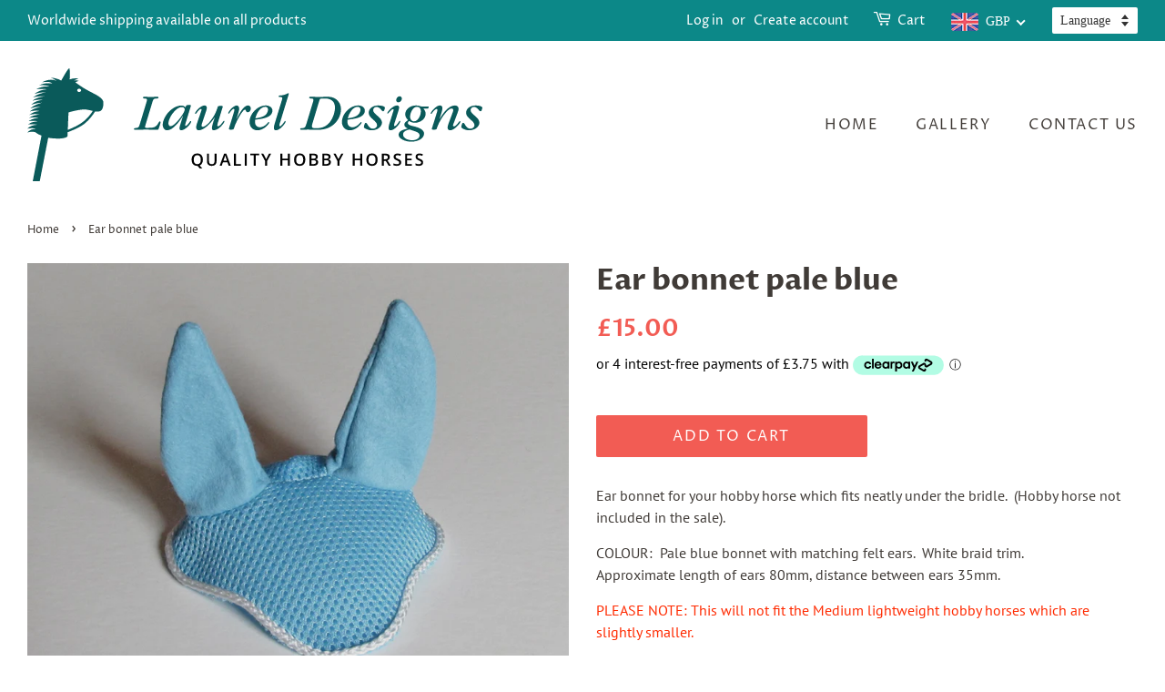

--- FILE ---
content_type: image/svg+xml
request_url: https://www.laureldesigns.co.uk/cdn/shop/t/2/assets/logo150.svg?v=107046944378228772921594828711
body_size: 5554
content:
<?xml version="1.0" encoding="utf-8"?>
<!-- Generator: Adobe Illustrator 16.0.0, SVG Export Plug-In . SVG Version: 6.00 Build 0)  -->
<!DOCTYPE svg PUBLIC "-//W3C//DTD SVG 1.1//EN" "http://www.w3.org/Graphics/SVG/1.1/DTD/svg11.dtd">
<svg version="1.1" id="Layer_1" xmlns="http://www.w3.org/2000/svg" xmlns:xlink="http://www.w3.org/1999/xlink" x="0px" y="0px"
	 width="524.767px" height="129.893px" viewBox="0 0 524.767 129.893" enable-background="new 0 0 524.767 129.893"
	 xml:space="preserve">
<image display="none" overflow="visible" width="654" height="159" xlink:href="51207DEB.jpg"  transform="matrix(1.0752 0 0 1.0752 -17.6226 -16.5845)">
</image>
<g>
	<path fill="#0A5A5A" d="M137.99,36.132c0-1.393-1.635-1.453-2.907-1.453c-0.727,0-1.696-0.182-1.696-1.09s1.393-0.908,2.241-0.908
		c1.756,0.061,3.513,0.182,6.48,0.242c2.726-0.061,5.511-0.182,7.691-0.242c0.605,0,1.514,0.061,1.514,0.969
		c0,0.969-1.211,0.969-1.938,1.03c-3.634,0.061-4.118,0.787-5.208,4.36c-2.604,8.539-5.147,17.139-7.813,25.739
		c-0.242,0.727-0.605,1.938-0.605,2.483c0,0.788,0.424,1.09,1.333,1.09h1.756c5.693,0,9.448,0.061,12.416-5.753
		c0.363-0.666,0.787-1.635,1.514-1.635c0.484,0,0.908,0.242,0.908,0.848c0,1.09-1.211,4.481-1.938,6.843
		c-0.545,1.817-0.666,1.938-2.786,1.938c-3.573,0-7.873-0.182-12.173-0.182c-4.118,0-7.328,0.182-10.78,0.182
		c-1.999,0-3.089,0-3.089-0.848c0-1.151,1.575-1.151,2.786-1.211c2.786-0.121,3.27-1.877,4.118-4.663
		c2.483-8.176,4.966-16.352,7.449-24.528c0.303-0.908,0.727-2.301,0.727-3.149V36.132z"/>
	<path fill="#0A5A5A" d="M156.156,64.717c0-4.966,3.392-10.962,6.964-14.656c3.755-3.937,9.145-7.268,14.475-7.268
		c3.513,0,4.3,1.938,4.724,1.938c0.242,0,0.485-0.969,0.848-1.756c0.242-0.484,0.484-0.666,1.15-0.727
		c0.909-0.061,2.18-0.121,3.089-0.121c0.666,0,1.211,0.182,1.211,0.788c0,0.303-0.243,1.029-0.364,1.454
		c-1.817,6.056-3.876,12.536-5.753,18.713c-0.242,0.667-0.545,1.696-0.545,2.241c0,0.485,0.182,0.848,0.545,0.848
		c1.333,0,3.876-3.331,4.603-4.421c0.424-0.606,0.848-1.272,1.332-1.272c0.364,0,0.606,0.303,0.606,0.666
		c0,1.151-2.362,4.3-3.573,5.451c-1.817,1.817-5.208,4.542-7.994,4.542c-1.514,0-1.999-1.15-1.999-2.241
		c0-1.09,0.303-2.301,0.666-3.392c1.09-3.512,2.241-7.146,3.392-10.84h-0.121c-3.513,5.875-11.386,16.533-18.229,16.533
		c-3.209,0-5.026-3.028-5.026-6.419V64.717z M181.532,47.275c0-1.817-1.514-2.725-3.392-2.725c-3.876,0-7.813,3.815-10.295,6.964
		c-2.241,2.786-5.148,8.297-5.148,11.749c0,1.454,0.727,3.21,2.422,3.21c3.21,0,8.116-5.693,10.235-8.357
		c1.817-2.18,6.177-8.297,6.177-10.78V47.275z"/>
	<path fill="#0A5A5A" d="M194.731,67.685c0-1.696,0.727-3.937,1.211-5.269c1.454-4.118,2.846-8.236,4.239-12.294
		c0.242-0.545,0.727-1.817,0.727-2.423c0-0.484-0.182-0.969-0.788-0.969c-1.393,0-3.815,3.088-4.542,4.118
		c-0.606,0.727-1.09,1.575-1.635,1.575c-0.303,0-0.484-0.242-0.484-0.727c0-1.393,5.814-9.023,11.083-9.023
		c1.393,0,2.483,1.09,2.483,2.725c0,1.09-0.424,2.604-0.909,3.997c-1.454,4.36-2.907,8.782-4.421,13.203
		c-0.242,0.727-0.727,2.18-0.727,3.028c0,1.029,0.545,1.574,1.453,1.574c2.423,0,6.904-4.239,8.721-6.722
		c3.876-4.724,6.541-9.872,7.994-14.777c0.605-1.999,0.787-2.301,1.514-2.362c0.848-0.182,3.27-0.121,3.815-0.121
		c0.484,0,0.908,0.182,0.908,0.666c0,0.363-0.121,0.788-0.363,1.514c-1.696,5.632-3.452,11.265-5.208,16.958
		c-0.303,1.211-0.666,2.362-0.666,3.088c0,0.545,0.303,1.151,0.908,1.151c1.756,0,4.724-3.876,5.632-5.33
		c0.363-0.545,0.606-0.908,1.03-0.908c0.363,0,0.605,0.242,0.605,0.545c0,1.817-6.601,10.295-12.415,10.295
		c-1.454,0-1.999-1.15-1.999-2.422c0-2.725,1.938-8.357,3.209-12.112l-0.242-0.061c-4.36,6.783-12.294,14.595-18.168,14.595
		c-2.18,0-2.968-1.574-2.968-3.452V67.685z"/>
	<path fill="#0A5A5A" d="M257.713,46.186c0,1.999-1.333,4.239-3.452,4.239c-0.666,0-1.09-0.121-1.393-0.363
		c-0.667-0.606-0.909-1.454-1.151-2.181c-0.121-0.303-0.303-0.484-0.666-0.484c-1.454,0-4.664,4.724-5.632,6.419
		c-2.059,3.331-5.511,9.993-6.723,13.93c-0.727,2.241-0.666,2.725-3.512,2.725c-1.272,0-2.665,0.061-2.665-1.029
		c0-0.424,0.363-1.575,0.484-1.999c1.696-5.45,3.392-10.901,5.027-16.352c0.303-0.969,0.727-2.301,0.727-3.271
		c0-0.545-0.182-1.211-0.787-1.211c-0.909,0-2.422,1.575-3.331,2.725c-0.666,0.848-0.908,1.272-1.454,1.938
		c-0.242,0.303-0.545,0.848-0.908,0.848s-0.605-0.303-0.605-0.606c0-1.09,2.301-3.937,3.27-4.905
		c1.454-1.575,4.361-3.937,6.602-3.937c1.756,0,2.786,1.877,2.786,3.755c0,2.483-1.877,7.57-3.088,11.507h0.121
		c2.301-4.179,7.752-15.262,12.96-15.262c2.059,0,3.392,1.332,3.392,3.452V46.186z"/>
	<path fill="#0A5A5A" d="M282.663,48.547c0,8.357-12.839,9.569-18.896,10.356c-0.363,0.121-0.727,0.121-1.09,0.242
		c-0.121,0.727-0.121,1.454-0.121,2.18c0,3.755,1.999,6.359,5.753,6.359c3.392,0,7.086-2.604,8.963-5.148
		c0.424-0.484,0.727-0.787,1.09-0.787c0.424,0,0.606,0.242,0.606,0.605c0,0.545-1.151,1.938-1.575,2.543
		c-2.847,3.271-7.207,6.298-12.112,6.298c-5.814,0-9.024-4.481-9.024-9.569c0-9.145,9.024-18.956,18.835-18.956
		c2.967,0,7.57,1.574,7.57,5.814V48.547z M274.365,44.247c-5.511,0-9.872,7.086-11.386,13.203
		c4.421-0.545,10.356-1.817,12.779-5.026c1.09-1.514,1.817-3.392,1.817-5.087c0-1.938-1.211-3.089-3.149-3.089H274.365z"/>
	<path fill="#0A5A5A" d="M284.355,68.412c0-1.877,0.667-4.179,1.333-6.238c2.543-8.418,5.148-16.836,7.752-25.194
		c0.182-0.727,0.605-1.938,0.605-2.544c0-1.332-1.271-1.453-2.483-1.453c-1.029,0-1.696-0.061-1.696-0.788
		c0-0.848,0.909-0.969,2.18-1.029c2.241-0.061,5.511-0.909,7.389-1.938c0.666-0.424,1.151-0.667,1.454-0.667
		c0.363,0,0.666,0.182,0.666,0.667c0,0.303-0.242,1.09-0.424,1.635c-3.271,10.598-6.541,21.257-9.811,31.916
		c-0.363,1.03-0.727,2.301-0.727,2.907c0,0.545,0.242,0.908,0.787,0.908c1.333,0,4.179-3.815,4.966-5.148
		c0.303-0.424,0.605-0.969,1.09-0.969c0.363,0,0.484,0.303,0.484,0.605c0,1.09-1.817,3.573-2.725,4.603
		c-1.635,1.999-5.33,5.511-8.479,5.511c-1.999,0-2.362-1.332-2.362-2.725V68.412z"/>
	<path fill="#0A5A5A" d="M329.229,39.402c0.303-0.969,0.727-2.301,0.727-3.028c0-1.816-1.696-1.695-2.846-1.695
		c-0.667,0-2.059,0-2.059-1.03c0-0.969,1.09-0.969,1.816-0.969c3.271,0,6.541,0.242,9.812,0.242c3.149,0,6.359-0.242,9.508-0.242
		c3.633,0,6.904,0.727,9.569,2.604c3.815,2.604,5.995,6.964,5.995,11.507c0,6.601-3.209,13.203-8.236,17.563
		c-5.329,4.663-11.688,6.298-18.956,6.298c-3.331-0.061-6.964-0.182-11.325-0.242c-2.544,0.061-4.603,0.182-6.359,0.242
		c-0.605,0-2.18,0.182-2.18-0.787c0-1.151,0.848-1.151,2.907-1.211c2.786-0.061,3.27-1.696,4.179-4.663L329.229,39.402z
		 M329.229,61.992c-0.363,1.271-1.09,3.452-1.09,4.603c0,2.301,3.089,2.241,4.845,2.241c6.117,0,11.567-1.635,15.746-6.843
		c3.513-4.361,6.057-11.325,6.057-16.958c0-7.146-4.664-10.356-11.386-10.356c-2.422,0-4.966,0-5.632,0.484
		c-0.605,0.484-0.908,1.696-1.272,2.786L329.229,61.992z"/>
	<path fill="#0A5A5A" d="M389.242,48.547c0,8.357-12.839,9.569-18.896,10.356c-0.363,0.121-0.727,0.121-1.09,0.242
		c-0.121,0.727-0.121,1.454-0.121,2.18c0,3.755,1.998,6.359,5.753,6.359c3.392,0,7.086-2.604,8.963-5.148
		c0.425-0.484,0.728-0.787,1.091-0.787c0.424,0,0.605,0.242,0.605,0.605c0,0.545-1.15,1.938-1.575,2.543
		c-2.846,3.271-7.206,6.298-12.111,6.298c-5.814,0-9.024-4.481-9.024-9.569c0-9.145,9.024-18.956,18.835-18.956
		c2.968,0,7.57,1.574,7.57,5.814V48.547z M380.945,44.247c-5.512,0-9.872,7.086-11.386,13.203
		c4.421-0.545,10.355-1.817,12.778-5.026c1.09-1.514,1.816-3.392,1.816-5.087c0-1.938-1.211-3.089-3.148-3.089H380.945z"/>
	<path fill="#0A5A5A" d="M409.043,62.537c0,2.362-1.877,4.905-3.937,6.359c-2.18,1.454-5.087,2.301-7.934,2.301
		c-2.725,0-5.692-0.908-7.631-2.12c-0.666-0.424-1.393-1.09-1.393-1.877c0-0.605,0.363-1.696,0.545-2.241
		c0.242-0.727,0.605-2.362,1.636-2.362c0.727,0,1.211,0.605,1.877,1.756c1.271,2.12,3.028,5.026,6.42,5.026
		c2.301,0,4.724-1.756,4.724-4.118c0-2.543-2.423-4.481-4.845-6.601c-2.423-2.18-4.846-4.481-4.846-7.449
		c0-5.208,5.027-8.539,10.901-8.539c1.575,0,7.873,0.363,7.873,2.725c0,0.484-0.303,1.393-0.545,2.059
		c-0.303,0.666-0.605,1.938-1.514,1.938c-0.909,0-1.817-1.272-2.968-2.543c-1.211-1.272-2.604-2.483-4.603-2.483
		c-2.181,0-3.937,1.514-3.937,3.694c0,2.241,2.119,4.058,4.966,6.541c2.544,2.18,5.208,4.663,5.208,7.873V62.537z"/>
	<path fill="#0A5A5A" d="M428.785,45.095c0,1.029-0.605,3.028-0.969,4.239c-1.393,4.481-2.907,9.084-4.3,13.505
		c-0.303,0.969-0.605,1.877-0.605,2.543c0,0.606,0.182,1.09,0.727,1.09c1.09,0,3.149-2.422,4.3-4.179
		c0.666-1.09,1.211-1.938,1.696-1.938c0.424,0,0.545,0.303,0.545,0.605c0,1.03-1.757,3.392-2.483,4.421
		c-1.756,2.181-5.511,5.814-8.6,5.814c-2.06,0-2.483-1.332-2.483-2.907c0-1.393,0.605-3.573,1.091-5.148
		c1.393-4.481,2.906-9.084,4.179-13.263c0.182-0.545,0.545-1.514,0.545-1.938c0-0.484-0.182-1.029-0.727-1.029
		c-0.97,0-2.362,1.393-3.392,2.543c-1.272,1.333-2.181,2.543-2.665,2.543c-0.303,0-0.484-0.303-0.484-0.605
		c0-0.848,2.24-3.392,3.028-4.179c1.756-1.696,5.329-4.542,8.176-4.542c1.514,0,2.422,0.787,2.422,2.362V45.095z M431.934,34.8
		c0,1.999-1.756,4.3-3.997,4.3c-1.695,0-2.543-1.272-2.543-2.604c0-1.999,1.695-4.36,3.876-4.36c1.574,0,2.664,1.151,2.664,2.604
		V34.8z"/>
	<path fill="#0A5A5A" d="M435.808,52.726c0-5.632,5.754-10.053,12.415-10.053c1.696,0,3.331,0.242,4.543,0.666
		c0.908,0.363,1.332,0.484,1.816,0.545h6.723c1.211,0,1.574,0,1.574,0.363c0,0.303-0.242,1.151-0.424,1.454
		c-0.242,0.485-0.484,0.545-1.514,0.545h-4.179c1.514,1.574,2.604,3.633,2.604,6.056c0,5.693-5.874,10.235-12.354,10.235
		c-2.362,0-4.905-0.666-6.541-1.999c-0.848,0.484-1.635,1.272-1.635,2.301c0,2.362,4.603,3.271,7.51,3.937
		c4.481,1.151,11.204,3.331,11.204,8.236c0,4.724-5.693,9.266-14.838,9.266c-6.602,0-14.535-3.209-14.535-7.994
		c0-4.966,6.965-6.117,10.599-7.086c-2.06-0.908-3.997-2.241-3.997-4.603c0-2.422,2.665-3.997,4.36-5.087
		c-1.756-1.574-3.331-3.876-3.331-6.722V52.726z M443.923,82.644c3.452,0,8.418-1.635,8.418-5.511c0-2.846-2.846-3.937-5.208-4.784
		c-2.059-0.727-4.481-1.393-6.48-2.12c-2.967,0.848-7.327,2.059-7.327,5.753c0,4.724,6.298,6.662,10.537,6.662H443.923z
		 M453.856,49.395c0-2.604-1.333-5.148-4.603-5.148c-4.725,0-7.813,7.146-7.813,11.204c0,2.726,1.514,5.451,4.542,5.451
		c4.663,0,7.873-7.086,7.873-11.446V49.395z"/>
	<path fill="#0A5A5A" d="M497.397,46.609c0,1.271-0.605,2.846-1.029,4.058c-1.394,3.755-2.847,7.57-4.3,11.507
		c-0.545,1.271-1.091,2.604-1.091,3.452c0,0.727,0.425,1.15,1.091,1.15c1.271,0,3.271-2.12,4.481-3.634
		c0.787-0.969,1.695-2.543,2.302-2.543c0.363,0,0.605,0.303,0.605,0.605c0,0.969-1.091,2.544-2.968,4.542
		c-1.878,2.059-5.754,5.45-8.781,5.45c-1.575,0-3.028-0.787-3.028-2.907c0-1.938,0.787-4.239,1.574-6.177
		c1.272-3.392,2.604-6.844,3.937-10.478c0.363-1.029,0.97-2.543,0.97-3.573c0-1.15-0.667-1.877-1.817-1.877
		c-2.726,0-6.299,4.058-8.357,6.722c-2.907,3.573-6.965,10.659-8.418,15.201c-0.605,1.999-0.787,2.362-2.968,2.362h-1.211
		c-0.909,0-1.878,0-1.878-0.848c0-0.364,0.303-1.393,0.424-1.696c1.817-5.572,3.573-11.204,5.27-16.776
		c0.363-1.029,0.727-2.241,0.727-3.149c0-0.666-0.303-1.271-1.09-1.271c-1.091,0-3.392,2.422-4.604,3.997
		c-0.424,0.605-1.029,1.635-1.393,1.635s-0.666-0.242-0.666-0.606c0-0.787,1.998-3.452,2.786-4.239
		c1.756-1.938,5.026-4.845,7.873-4.845c1.938,0,2.846,1.15,2.846,3.149c0,1.575-0.424,3.271-0.908,4.785
		c-0.727,2.422-1.514,4.845-2.302,7.389l0.122,0.121c3.33-5.935,10.053-15.443,17.502-15.443c2.544,0,4.3,1.574,4.3,3.876V46.609z"
		/>
	<path fill="#0A5A5A" d="M521.375,62.537c0,2.362-1.877,4.905-3.937,6.359c-2.18,1.454-5.087,2.301-7.934,2.301
		c-2.725,0-5.692-0.908-7.631-2.12c-0.666-0.424-1.393-1.09-1.393-1.877c0-0.605,0.363-1.696,0.545-2.241
		c0.242-0.727,0.605-2.362,1.636-2.362c0.727,0,1.211,0.605,1.877,1.756c1.271,2.12,3.028,5.026,6.42,5.026
		c2.301,0,4.724-1.756,4.724-4.118c0-2.543-2.423-4.481-4.845-6.601c-2.423-2.18-4.846-4.481-4.846-7.449
		c0-5.208,5.027-8.539,10.901-8.539c1.575,0,7.873,0.363,7.873,2.725c0,0.484-0.303,1.393-0.545,2.059
		c-0.303,0.666-0.605,1.938-1.514,1.938c-0.909,0-1.817-1.272-2.968-2.543c-1.211-1.272-2.604-2.483-4.603-2.483
		c-2.181,0-3.937,1.514-3.937,3.694c0,2.241,2.119,4.058,4.966,6.541c2.544,2.18,5.208,4.663,5.208,7.873V62.537z"/>
</g>
<g>
	<path d="M202.445,104.914c0,1.675-0.32,3.086-0.958,4.232c-0.64,1.146-1.57,1.953-2.792,2.418l3.307,3.562h-3.042l-2.607-3.099
		h-0.368c-2.085,0-3.686-0.619-4.804-1.856c-1.118-1.237-1.677-2.996-1.677-5.276c0-2.28,0.562-4.031,1.687-5.253
		c1.124-1.222,2.729-1.833,4.813-1.833c2.053,0,3.64,0.62,4.761,1.861S202.445,102.66,202.445,104.914z M191.902,104.914
		c0,1.701,0.343,2.99,1.03,3.869s1.704,1.318,3.052,1.318c1.341,0,2.354-0.435,3.037-1.304c0.683-0.869,1.025-2.164,1.025-3.883
		c0-1.694-0.339-2.979-1.016-3.854c-0.677-0.875-1.686-1.313-3.028-1.313c-1.354,0-2.376,0.438-3.065,1.313
		C192.248,101.935,191.902,103.22,191.902,104.914z"/>
	<path d="M218.173,98.027v8.937c0,1.02-0.219,1.913-0.656,2.678c-0.438,0.765-1.071,1.354-1.899,1.767s-1.818,0.619-2.971,0.619
		c-1.713,0-3.045-0.454-3.996-1.36s-1.426-2.154-1.426-3.741v-8.899h2.267v8.738c0,1.14,0.265,1.981,0.793,2.522
		c0.529,0.542,1.342,0.813,2.438,0.813c2.128,0,3.193-1.118,3.193-3.354v-8.72H218.173z"/>
	<path d="M232.209,111.839l-1.379-3.835h-5.281l-1.351,3.835h-2.381l5.167-13.868h2.457l5.167,13.868H232.209z M230.235,106.057
		l-1.294-3.76c-0.094-0.252-0.225-0.648-0.392-1.19c-0.167-0.542-0.282-0.938-0.345-1.19c-0.17,0.775-0.419,1.622-0.746,2.542
		l-1.247,3.599H230.235z"/>
	<path d="M238.367,111.839V98.027h2.258v11.875h5.848v1.937H238.367z"/>
	<path d="M250.788,111.839V98.027h2.258v13.812H250.788z"/>
	<path d="M263.398,111.839h-2.258V99.964h-4.063v-1.937h10.382v1.937h-4.062V111.839z"/>
	<path d="M275.413,104.329l3.269-6.301h2.456l-4.601,8.455v5.356h-2.267v-5.281l-4.582-8.531h2.456L275.413,104.329z"/>
	<path d="M302.749,111.839h-2.268v-6.226h-6.367v6.226h-2.258V98.027h2.258v5.649h6.367v-5.649h2.268V111.839z"/>
	<path d="M320.583,104.914c0,2.249-0.562,3.996-1.686,5.243c-1.125,1.247-2.716,1.871-4.775,1.871c-2.085,0-3.686-0.619-4.804-1.856
		c-1.118-1.237-1.677-2.996-1.677-5.276c0-2.28,0.562-4.031,1.687-5.253c1.124-1.222,2.729-1.833,4.813-1.833
		c2.053,0,3.64,0.62,4.761,1.861S320.583,102.66,320.583,104.914z M310.04,104.914c0,1.701,0.343,2.99,1.03,3.869
		s1.704,1.318,3.052,1.318c1.341,0,2.354-0.435,3.037-1.304c0.683-0.869,1.025-2.164,1.025-3.883c0-1.694-0.339-2.979-1.016-3.854
		c-0.677-0.875-1.686-1.313-3.028-1.313c-1.354,0-2.376,0.438-3.065,1.313C310.385,101.935,310.04,103.22,310.04,104.914z"/>
	<path d="M325.484,98.027h4.1c1.902,0,3.276,0.277,4.124,0.831c0.847,0.555,1.271,1.43,1.271,2.626c0,0.806-0.208,1.477-0.624,2.012
		c-0.416,0.536-1.014,0.873-1.795,1.011v0.095c0.97,0.183,1.683,0.543,2.14,1.082c0.457,0.539,0.685,1.268,0.685,2.187
		c0,1.241-0.433,2.212-1.299,2.915c-0.866,0.702-2.07,1.053-3.613,1.053h-4.988V98.027z M327.742,103.733h2.173
		c0.945,0,1.634-0.149,2.069-0.449s0.652-0.808,0.652-1.526c0-0.648-0.234-1.118-0.704-1.408c-0.469-0.29-1.214-0.435-2.234-0.435
		h-1.956V103.733z M327.742,105.566v4.374h2.399c0.945,0,1.658-0.181,2.14-0.543c0.481-0.362,0.723-0.934,0.723-1.715
		c0-0.718-0.246-1.25-0.737-1.597c-0.491-0.346-1.238-0.52-2.239-0.52H327.742z"/>
	<path d="M340.191,98.027h4.1c1.902,0,3.276,0.277,4.124,0.831c0.847,0.555,1.27,1.43,1.27,2.626c0,0.806-0.207,1.477-0.623,2.012
		c-0.416,0.536-1.014,0.873-1.795,1.011v0.095c0.97,0.183,1.683,0.543,2.14,1.082s0.685,1.268,0.685,2.187
		c0,1.241-0.433,2.212-1.299,2.915c-0.866,0.702-2.07,1.053-3.613,1.053h-4.988V98.027z M342.449,103.733h2.173
		c0.945,0,1.634-0.149,2.069-0.449s0.652-0.808,0.652-1.526c0-0.648-0.234-1.118-0.704-1.408c-0.469-0.29-1.214-0.435-2.234-0.435
		h-1.956V103.733z M342.449,105.566v4.374h2.399c0.945,0,1.658-0.181,2.14-0.543c0.481-0.362,0.723-0.934,0.723-1.715
		c0-0.718-0.246-1.25-0.737-1.597c-0.491-0.346-1.238-0.52-2.239-0.52H342.449z"/>
	<path d="M358.8,104.329l3.269-6.301h2.456l-4.601,8.455v5.356h-2.268v-5.281l-4.582-8.531h2.456L358.8,104.329z"/>
	<path d="M386.136,111.839h-2.268v-6.226h-6.367v6.226h-2.258V98.027h2.258v5.649h6.367v-5.649h2.268V111.839z"/>
	<path d="M403.97,104.914c0,2.249-0.563,3.996-1.687,5.243s-2.716,1.871-4.775,1.871c-2.085,0-3.687-0.619-4.804-1.856
		c-1.118-1.237-1.677-2.996-1.677-5.276c0-2.28,0.562-4.031,1.686-5.253c1.124-1.222,2.729-1.833,4.813-1.833
		c2.053,0,3.641,0.62,4.762,1.861S403.97,102.66,403.97,104.914z M393.427,104.914c0,1.701,0.343,2.99,1.029,3.869
		s1.704,1.318,3.052,1.318c1.341,0,2.354-0.435,3.037-1.304s1.024-2.164,1.024-3.883c0-1.694-0.338-2.979-1.015-3.854
		c-0.678-0.875-1.687-1.313-3.028-1.313c-1.354,0-2.376,0.438-3.065,1.313C393.772,101.935,393.427,103.22,393.427,104.914z"/>
	<path d="M411.128,106.322v5.517h-2.258V98.027h3.901c1.782,0,3.103,0.334,3.959,1.001s1.284,1.675,1.284,3.023
		c0,1.719-0.895,2.944-2.683,3.675l3.901,6.112h-2.569l-3.307-5.517H411.128z M411.128,104.451h1.568
		c1.052,0,1.813-0.195,2.286-0.585s0.709-0.97,0.709-1.738c0-0.781-0.256-1.342-0.766-1.682c-0.51-0.34-1.278-0.51-2.305-0.51
		h-1.493V104.451z"/>
	<path d="M431.136,108.088c0,1.228-0.444,2.192-1.332,2.891c-0.888,0.699-2.113,1.049-3.675,1.049c-1.563,0-2.841-0.242-3.836-0.728
		v-2.135c0.63,0.296,1.3,0.529,2.008,0.699c0.709,0.17,1.368,0.255,1.979,0.255c0.894,0,1.554-0.17,1.979-0.51
		c0.426-0.34,0.638-0.797,0.638-1.37c0-0.517-0.195-0.955-0.585-1.313c-0.391-0.359-1.197-0.784-2.419-1.275
		c-1.26-0.51-2.147-1.092-2.664-1.748c-0.517-0.655-0.774-1.442-0.774-2.362c0-1.152,0.409-2.06,1.228-2.721
		c0.819-0.661,1.918-0.992,3.298-0.992c1.322,0,2.639,0.29,3.948,0.869l-0.718,1.842c-1.229-0.516-2.324-0.774-3.287-0.774
		c-0.731,0-1.285,0.159-1.663,0.477s-0.566,0.738-0.566,1.261c0,0.359,0.075,0.666,0.227,0.921c0.15,0.255,0.399,0.496,0.746,0.723
		c0.347,0.227,0.97,0.526,1.87,0.897c1.015,0.422,1.758,0.816,2.229,1.181c0.473,0.365,0.819,0.778,1.039,1.237
		C431.026,106.923,431.136,107.465,431.136,108.088z"/>
	<path d="M443.557,111.839h-7.813V98.027h7.813v1.908h-5.555v3.76h5.205v1.89h-5.205v4.336h5.555V111.839z"/>
	<path d="M456.441,108.088c0,1.228-0.444,2.192-1.332,2.891c-0.888,0.699-2.113,1.049-3.675,1.049c-1.563,0-2.841-0.242-3.836-0.728
		v-2.135c0.63,0.296,1.3,0.529,2.008,0.699c0.709,0.17,1.368,0.255,1.979,0.255c0.894,0,1.554-0.17,1.979-0.51
		c0.426-0.34,0.638-0.797,0.638-1.37c0-0.517-0.195-0.955-0.585-1.313c-0.391-0.359-1.197-0.784-2.419-1.275
		c-1.26-0.51-2.147-1.092-2.664-1.748c-0.517-0.655-0.774-1.442-0.774-2.362c0-1.152,0.409-2.06,1.228-2.721
		c0.819-0.661,1.918-0.992,3.298-0.992c1.322,0,2.639,0.29,3.948,0.869l-0.718,1.842c-1.229-0.516-2.324-0.774-3.287-0.774
		c-0.731,0-1.285,0.159-1.663,0.477s-0.566,0.738-0.566,1.261c0,0.359,0.075,0.666,0.227,0.921c0.15,0.255,0.399,0.496,0.746,0.723
		c0.347,0.227,0.97,0.526,1.87,0.897c1.015,0.422,1.758,0.816,2.229,1.181c0.473,0.365,0.819,0.778,1.039,1.237
		C456.331,106.923,456.441,107.465,456.441,108.088z"/>
</g>
<path fill="#0A5A5A" d="M77.735,29.547c-4.773-2.501-7.731-3.866-12.273-6.593c-4.547-2.728-10.003-6.819-10.003-6.819
	c0.909-0.682,2.502-1.364,3.866-1.59c-1.82-0.907-3.184-0.681-5.456-0.456c1.364-0.908,3.41-1.815,5.226-2.272
	c-3.41-0.682-6.82-0.227-10.229,0.908C49.063,8.397,49.222,0,48.415,0c-1.423,0-6.399,8.94-9.321,14.09
	c-4.091-2.272-7.957-2.954-12.049-3.41c2.277,0.911,4.322,2.046,6.593,3.639c-5.455-2.044-11.136-1.363-16.59,1.816
	c4.999-0.907,9.316-0.907,11.817,1.364c-5.455-0.907-10.684-0.225-15.227,2.045c4.316-0.452,8.183,0,12.042,1.364
	c-5.68-0.452-10.91,0.457-15.227,3.184c4.317-0.455,8.408-0.682,12.274,0c-5.681,0.457-10.455,2.046-14.546,5.456
	c4.773-1.589,9.09-2.046,13.408-1.819c-4.999,0.457-10.455,2.275-15.001,5.685c4.546-1.139,9.095-1.363,13.187-1.139
	c-5.23,0.456-10.003,2.047-14.094,5c4.091-1.134,8.183-1.589,12.274-0.908c-4.999,0.226-9.546,2.045-13.638,5.456
	c4.091-1.139,8.409-2.272,12.5-2.272c-5.456,1.364-9.772,3.41-13.409,6.589c4.092-1.364,7.953-2.045,11.593-1.589
	c-5.003,0.683-8.865,2.501-12.274,4.999c4.091-1.133,7.952-1.133,11.592-0.452c-4.321,0.226-8.183,1.364-12.047,4.543
	c3.864-1.363,7.726-1.363,11.591-0.451c-4.091,0.225-8.183,1.133-11.818,3.86c3.635-0.906,7.5-0.906,11.136,0
	c-3.865,0-7.957,1.138-11.818,3.641C5,60.232,8.635,60.006,12.044,60.915c-3.862,0.456-7.727,0.682-11.136,3.635
	c4.317-0.682,7.5-0.226,10.683,0.23C7.271,65.005,3.18,66.144,0,69.323c3.409-0.682,7.046-0.908,10.455,0.23
	C6.137,69.323,2.272,70.917,0,73.87c1.816-0.908,7.953-1.589,9.999,0c1.593,1.364,3.41,2.271,6.366,3.41L6.202,129.893h8.091
	l9.799-50.112c4.092,0.682,7.501,0.907,12.274,0.907c4.317,0,10.002-1.137,10.002-2.953l0.182-4.321
	c6.028-2.342,14.902-5.856,20.501-10.681c4.64-3.978,8.429-8.919,11.114-13.156c0.785,0.123,1.551,0.201,2.298,0.201
	c4.092,0,7.271-1.593,7.271-10.229C87.734,35.459,82.96,32.274,77.735,29.547z M59.776,23.41c1.138,0,2.276,0.908,2.276,1.82
	c0,1.134-1.138,2.045-2.276,2.045c-1.134,0-2.271-0.911-2.271-2.045C57.505,24.318,58.643,23.41,59.776,23.41z M65.23,60.689
	c-4.933,4.201-12.658,7.667-18.568,10.048l0.84-20.052c5.003-1.59,13.412-3.41,18.411-3.41c3.317,0,6.543,1.007,9.561,1.743
	C72.964,52.917,69.576,57.121,65.23,60.689z"/>
</svg>
